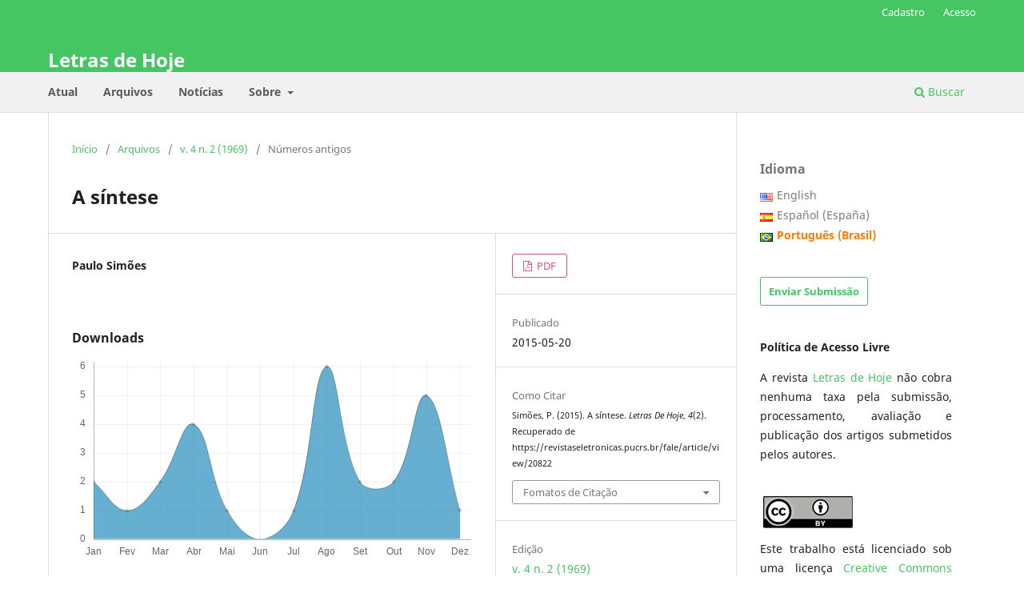

--- FILE ---
content_type: text/html; charset=utf-8
request_url: https://revistaseletronicas.pucrs.br/fale/article/view/20822
body_size: 7489
content:
<!DOCTYPE html>
<html lang="pt-BR" xml:lang="pt-BR">
<head>
	<meta charset="utf-8">
	<meta name="viewport" content="width=device-width, initial-scale=1.0">
	<title>
		A síntese
							| Letras de Hoje
			</title>

	
<link rel="icon" href="https://revistaseletronicas.pucrs.br/public/journals/7/favicon_pt_BR.png" />
<meta name="generator" content="Open Journal Systems 3.3.0.21" />
<!-- AddThis --><script type="text/javascript" src="//s7.addthis.com/js/300/addthis_widget.js#pubid=ra-5dd6b3fc18a076d2"></script>
<!-- Bootstrap CSS --><link rel="stylesheet" href="https://stackpath.bootstrapcdn.com/bootstrap/4.4.1/css/bootstrap.min.css" integrity="sha384-Vkoo8x4CGsO3+Hhxv8T/Q5PaXtkKtu6ug5TOeNV6gBiFeWPGFN9MuhOf23Q9Ifjh" crossorigin="anonymous">
<!-- Bootstrap JS --><script src="https://code.jquery.com/jquery-3.4.1.slim.min.js" integrity="sha384-J6qa4849blE2+poT4WnyKhv5vZF5SrPo0iEjwBvKU7imGFAV0wwj1yYfoRSJoZ+n" crossorigin="anonymous"></script><script src="https://cdn.jsdelivr.net/npm/popper.js@1.16.0/dist/umd/popper.min.js" integrity="sha384-Q6E9RHvbIyZFJoft+2mJbHaEWldlvI9IOYy5n3zV9zzTtmI3UksdQRVvoxMfooAo" crossorigin="anonymous"></script><script src="https://stackpath.bootstrapcdn.com/bootstrap/4.4.1/js/bootstrap.min.js" integrity="sha384-wfSDF2E50Y2D1uUdj0O3uMBJnjuUD4Ih7YwaYd1iqfktj0Uod8GCExl3Og8ifwB6" crossorigin="anonymous"></script>
<link rel="schema.DC" href="http://purl.org/dc/elements/1.1/" />
<meta name="DC.Creator.PersonalName" content="Paulo Simões"/>
<meta name="DC.Date.created" scheme="ISO8601" content="2015-05-20"/>
<meta name="DC.Date.dateSubmitted" scheme="ISO8601" content="2015-05-20"/>
<meta name="DC.Date.issued" scheme="ISO8601" content="2015-05-20"/>
<meta name="DC.Date.modified" scheme="ISO8601" content="2015-05-20"/>
<meta name="DC.Description" xml:lang="pt" content=""/>
<meta name="DC.Format" scheme="IMT" content="application/pdf"/>
<meta name="DC.Identifier" content="20822"/>
<meta name="DC.Identifier.URI" content="https://revistaseletronicas.pucrs.br/fale/article/view/20822"/>
<meta name="DC.Language" scheme="ISO639-1" content="pt"/>
<meta name="DC.Rights" content="Copyright (c) 2015 Letras de Hoje"/>
<meta name="DC.Rights" content=""/>
<meta name="DC.Source" content="Letras de Hoje"/>
<meta name="DC.Source.ISSN" content="1984-7726"/>
<meta name="DC.Source.Issue" content="2"/>
<meta name="DC.Source.Volume" content="4"/>
<meta name="DC.Source.URI" content="https://revistaseletronicas.pucrs.br/fale"/>
<meta name="DC.Title" content="A síntese"/>
<meta name="DC.Type" content="Text.Serial.Journal"/>
<meta name="DC.Type.articleType" content="Números antigos"/>
<meta name="gs_meta_revision" content="1.1"/>
<meta name="citation_journal_title" content="Letras de Hoje"/>
<meta name="citation_journal_abbrev" content="Let. Hoje (Online)"/>
<meta name="citation_issn" content="1984-7726"/> 
<meta name="citation_author" content="Paulo Simões"/>
<meta name="citation_title" content="A síntese"/>
<meta name="citation_language" content="pt"/>
<meta name="citation_date" content="1969"/>
<meta name="citation_volume" content="4"/>
<meta name="citation_issue" content="2"/>
<meta name="citation_abstract_html_url" content="https://revistaseletronicas.pucrs.br/fale/article/view/20822"/>
<meta name="citation_pdf_url" content="https://revistaseletronicas.pucrs.br/fale/article/download/20822/13069"/>
	<link rel="stylesheet" href="https://revistaseletronicas.pucrs.br/fale/$$$call$$$/page/page/css?name=stylesheet" type="text/css" /><link rel="stylesheet" href="https://revistaseletronicas.pucrs.br/fale/$$$call$$$/page/page/css?name=font" type="text/css" /><link rel="stylesheet" href="https://revistaseletronicas.pucrs.br/lib/pkp/styles/fontawesome/fontawesome.css?v=3.3.0.21" type="text/css" /><link rel="stylesheet" href="https://revistaseletronicas.pucrs.br/plugins/generic/doiInSummary/styles/doi.css?v=3.3.0.21" type="text/css" /><link rel="stylesheet" href="https://revistaseletronicas.pucrs.br/public/journals/7/styleSheet.css?d=2024-08-14+11%3A52%3A47" type="text/css" /><link rel="stylesheet" href="https://revistaseletronicas.pucrs.br/public/site/styleSheet.css?v=3.3.0.21" type="text/css" />
</head>
<body class="pkp_page_article pkp_op_view" dir="ltr">

	<div class="pkp_structure_page">

				<header class="pkp_structure_head" id="headerNavigationContainer" role="banner">
						
 <nav class="cmp_skip_to_content" aria-label="Ir para os links de conteúdo">
	<a href="#pkp_content_main">Ir para o conteúdo principal</a>
	<a href="#siteNav">Ir para o menu de navegação principal</a>
		<a href="#pkp_content_footer">Ir para o rodapé</a>
</nav>

			<div class="pkp_head_wrapper">

				<div class="pkp_site_name_wrapper">
					<button class="pkp_site_nav_toggle">
						<span>Open Menu</span>
					</button>
										<div class="pkp_site_name">
																<a href="						https://revistaseletronicas.pucrs.br/fale/index
					" class="is_text">Letras de Hoje</a>
										</div>
				</div>

				
				<nav class="pkp_site_nav_menu" aria-label="Navegação no Site">
					<a id="siteNav"></a>
					<div class="pkp_navigation_primary_row">
						<div class="pkp_navigation_primary_wrapper">
																				<ul id="navigationPrimary" class="pkp_navigation_primary pkp_nav_list">
								<li class="">
				<a href="https://revistaseletronicas.pucrs.br/fale/issue/current">
					Atual
				</a>
							</li>
								<li class="">
				<a href="https://revistaseletronicas.pucrs.br/fale/issue/archive">
					Arquivos
				</a>
							</li>
								<li class="">
				<a href="https://revistaseletronicas.pucrs.br/fale/announcement">
					Notícias
				</a>
							</li>
								<li class="">
				<a href="https://revistaseletronicas.pucrs.br/fale/about">
					Sobre
				</a>
									<ul>
																					<li class="">
									<a href="https://revistaseletronicas.pucrs.br/fale/about">
										Sobre a Revista
									</a>
								</li>
																												<li class="">
									<a href="https://revistaseletronicas.pucrs.br/fale/about/submissions">
										Submissões
									</a>
								</li>
																												<li class="">
									<a href="https://revistaseletronicas.pucrs.br/fale/about/editorialTeam">
										Equipe Editorial
									</a>
								</li>
																												<li class="">
									<a href="https://revistaseletronicas.pucrs.br/fale/about/privacy">
										Declaração de Privacidade
									</a>
								</li>
																												<li class="">
									<a href="https://revistaseletronicas.pucrs.br/fale/about/contact">
										Contato
									</a>
								</li>
																		</ul>
							</li>
			</ul>

				

																						<div class="pkp_navigation_search_wrapper">
									<a href="https://revistaseletronicas.pucrs.br/fale/search" class="pkp_search pkp_search_desktop">
										<span class="fa fa-search" aria-hidden="true"></span>
										Buscar
									</a>
								</div>
													</div>
					</div>
					<div class="pkp_navigation_user_wrapper" id="navigationUserWrapper">
							<ul id="navigationUser" class="pkp_navigation_user pkp_nav_list">
								<li class="profile">
				<a href="https://revistaseletronicas.pucrs.br/fale/user/register">
					Cadastro
				</a>
							</li>
								<li class="profile">
				<a href="https://revistaseletronicas.pucrs.br/fale/login">
					Acesso
				</a>
							</li>
										</ul>

					</div>
				</nav>
			</div><!-- .pkp_head_wrapper -->
		</header><!-- .pkp_structure_head -->

						<div class="pkp_structure_content has_sidebar">
			<div class="pkp_structure_main" role="main">
				<a id="pkp_content_main"></a>

<div class="page page_article">
			<nav class="cmp_breadcrumbs" role="navigation" aria-label="Você está aqui:">
	<ol>
		<li>
			<a href="https://revistaseletronicas.pucrs.br/fale/index">
				Início
			</a>
			<span class="separator">/</span>
		</li>
		<li>
			<a href="https://revistaseletronicas.pucrs.br/fale/issue/archive">
				Arquivos
			</a>
			<span class="separator">/</span>
		</li>
					<li>
				<a href="https://revistaseletronicas.pucrs.br/fale/issue/view/947">
					v. 4 n. 2 (1969)
				</a>
				<span class="separator">/</span>
			</li>
				<li class="current" aria-current="page">
			<span aria-current="page">
									Números antigos
							</span>
		</li>
	</ol>
</nav>
	
		  	 <article class="obj_article_details">

		
	<h1 class="page_title">
		A síntese
	</h1>

	
	<div class="row">
		<div class="main_entry">

							<section class="item authors">
					<h2 class="pkp_screen_reader">Autores</h2>
					<ul class="authors">
											<li>
							<span class="name">
								Paulo Simões
							</span>
																				</li>
										</ul>
				</section>
			
																					
						
						
			<div class="item downloads_chart">
	<h3 class="label">
		Downloads
	</h3>
	<div class="value">
		<canvas class="usageStatsGraph" data-object-type="Submission" data-object-id="20822"></canvas>
		<div class="usageStatsUnavailable" data-object-type="Submission" data-object-id="20822">
			Não há dados estatísticos.
		</div>
	</div>
</div>


																			
						
		</div><!-- .main_entry -->

		<div class="entry_details">

						
										<div class="item galleys">
					<h2 class="pkp_screen_reader">
						Downloads
					</h2>
					<ul class="value galleys_links">
													<li>
								
	
							

<a class="obj_galley_link pdf" href="https://revistaseletronicas.pucrs.br/fale/article/view/20822/13069">

		
	PDF

	</a>
							</li>
											</ul>
				</div>
						
						<div class="item published">
				<section class="sub_item">
					<h2 class="label">
						Publicado
					</h2>
					<div class="value">
																			<span>2015-05-20</span>
																	</div>
				</section>
							</div>
			
										<div class="item citation">
					<section class="sub_item citation_display">
						<h2 class="label">
							Como Citar
						</h2>
						<div class="value">
							<div id="citationOutput" role="region" aria-live="polite">
								<div class="csl-bib-body">
  <div class="csl-entry">Simões, P. (2015). A síntese. <i>Letras De Hoje</i>, <i>4</i>(2). Recuperado de https://revistaseletronicas.pucrs.br/fale/article/view/20822</div>
</div>
							</div>
							<div class="citation_formats">
								<button class="cmp_button citation_formats_button" aria-controls="cslCitationFormats" aria-expanded="false" data-csl-dropdown="true">
									Fomatos de Citação
								</button>
								<div id="cslCitationFormats" class="citation_formats_list" aria-hidden="true">
									<ul class="citation_formats_styles">
																					<li>
												<a
													rel="nofollow"
													aria-controls="citationOutput"
													href="https://revistaseletronicas.pucrs.br/fale/citationstylelanguage/get/acm-sig-proceedings?submissionId=20822&amp;publicationId=17945"
													data-load-citation
													data-json-href="https://revistaseletronicas.pucrs.br/fale/citationstylelanguage/get/acm-sig-proceedings?submissionId=20822&amp;publicationId=17945&amp;return=json"
												>
													ACM
												</a>
											</li>
																					<li>
												<a
													rel="nofollow"
													aria-controls="citationOutput"
													href="https://revistaseletronicas.pucrs.br/fale/citationstylelanguage/get/acs-nano?submissionId=20822&amp;publicationId=17945"
													data-load-citation
													data-json-href="https://revistaseletronicas.pucrs.br/fale/citationstylelanguage/get/acs-nano?submissionId=20822&amp;publicationId=17945&amp;return=json"
												>
													ACS
												</a>
											</li>
																					<li>
												<a
													rel="nofollow"
													aria-controls="citationOutput"
													href="https://revistaseletronicas.pucrs.br/fale/citationstylelanguage/get/apa?submissionId=20822&amp;publicationId=17945"
													data-load-citation
													data-json-href="https://revistaseletronicas.pucrs.br/fale/citationstylelanguage/get/apa?submissionId=20822&amp;publicationId=17945&amp;return=json"
												>
													APA
												</a>
											</li>
																					<li>
												<a
													rel="nofollow"
													aria-controls="citationOutput"
													href="https://revistaseletronicas.pucrs.br/fale/citationstylelanguage/get/associacao-brasileira-de-normas-tecnicas?submissionId=20822&amp;publicationId=17945"
													data-load-citation
													data-json-href="https://revistaseletronicas.pucrs.br/fale/citationstylelanguage/get/associacao-brasileira-de-normas-tecnicas?submissionId=20822&amp;publicationId=17945&amp;return=json"
												>
													ABNT
												</a>
											</li>
																					<li>
												<a
													rel="nofollow"
													aria-controls="citationOutput"
													href="https://revistaseletronicas.pucrs.br/fale/citationstylelanguage/get/chicago-author-date?submissionId=20822&amp;publicationId=17945"
													data-load-citation
													data-json-href="https://revistaseletronicas.pucrs.br/fale/citationstylelanguage/get/chicago-author-date?submissionId=20822&amp;publicationId=17945&amp;return=json"
												>
													Chicago
												</a>
											</li>
																					<li>
												<a
													rel="nofollow"
													aria-controls="citationOutput"
													href="https://revistaseletronicas.pucrs.br/fale/citationstylelanguage/get/harvard-cite-them-right?submissionId=20822&amp;publicationId=17945"
													data-load-citation
													data-json-href="https://revistaseletronicas.pucrs.br/fale/citationstylelanguage/get/harvard-cite-them-right?submissionId=20822&amp;publicationId=17945&amp;return=json"
												>
													Harvard
												</a>
											</li>
																					<li>
												<a
													rel="nofollow"
													aria-controls="citationOutput"
													href="https://revistaseletronicas.pucrs.br/fale/citationstylelanguage/get/ieee?submissionId=20822&amp;publicationId=17945"
													data-load-citation
													data-json-href="https://revistaseletronicas.pucrs.br/fale/citationstylelanguage/get/ieee?submissionId=20822&amp;publicationId=17945&amp;return=json"
												>
													IEEE
												</a>
											</li>
																					<li>
												<a
													rel="nofollow"
													aria-controls="citationOutput"
													href="https://revistaseletronicas.pucrs.br/fale/citationstylelanguage/get/modern-language-association?submissionId=20822&amp;publicationId=17945"
													data-load-citation
													data-json-href="https://revistaseletronicas.pucrs.br/fale/citationstylelanguage/get/modern-language-association?submissionId=20822&amp;publicationId=17945&amp;return=json"
												>
													MLA
												</a>
											</li>
																					<li>
												<a
													rel="nofollow"
													aria-controls="citationOutput"
													href="https://revistaseletronicas.pucrs.br/fale/citationstylelanguage/get/turabian-fullnote-bibliography?submissionId=20822&amp;publicationId=17945"
													data-load-citation
													data-json-href="https://revistaseletronicas.pucrs.br/fale/citationstylelanguage/get/turabian-fullnote-bibliography?submissionId=20822&amp;publicationId=17945&amp;return=json"
												>
													Turabian
												</a>
											</li>
																					<li>
												<a
													rel="nofollow"
													aria-controls="citationOutput"
													href="https://revistaseletronicas.pucrs.br/fale/citationstylelanguage/get/vancouver?submissionId=20822&amp;publicationId=17945"
													data-load-citation
													data-json-href="https://revistaseletronicas.pucrs.br/fale/citationstylelanguage/get/vancouver?submissionId=20822&amp;publicationId=17945&amp;return=json"
												>
													Vancouver
												</a>
											</li>
																			</ul>
																			<div class="label">
											Baixar Citação
										</div>
										<ul class="citation_formats_styles">
																							<li>
													<a href="https://revistaseletronicas.pucrs.br/fale/citationstylelanguage/download/ris?submissionId=20822&amp;publicationId=17945">
														<span class="fa fa-download"></span>
														Endnote/Zotero/Mendeley (RIS)
													</a>
												</li>
																							<li>
													<a href="https://revistaseletronicas.pucrs.br/fale/citationstylelanguage/download/bibtex?submissionId=20822&amp;publicationId=17945">
														<span class="fa fa-download"></span>
														BibTeX
													</a>
												</li>
																					</ul>
																	</div>
							</div>
						</div>
					</section>
				</div>
			
										<div class="item issue">

											<section class="sub_item">
							<h2 class="label">
								Edição
							</h2>
							<div class="value">
								<a class="title" href="https://revistaseletronicas.pucrs.br/fale/issue/view/947">
									v. 4 n. 2 (1969)
								</a>
							</div>
						</section>
					
											<section class="sub_item">
							<h2 class="label">
								Seção
							</h2>
							<div class="value">
								Números antigos
							</div>
						</section>
					
									</div>
			
															
						
			

		</div><!-- .entry_details -->
	</div><!-- .row -->

</article>

	

</div><!-- .page -->

	</div><!-- pkp_structure_main -->

									<div class="pkp_structure_sidebar left" role="complementary" aria-label="Barra lateral">
				<link rel="stylesheet" type="text/css" href="/plugins/blocks/bandeiraIdioma/flagToggle.css">

<div class="pkp_block block_language">
	<span class="title">
		Idioma
	</span>

	<div class="content">
		<ul>
							<li class="locale_en_US" lang="en_US">
					<a href="https://revistaseletronicas.pucrs.br/fale/user/setLocale/en_US?source=%2Ffale%2Farticle%2Fview%2F20822">
						
												<span class="flagToggle en_US">
						&nbsp;
						</span>

																			English
						
					</a>
				</li>
							<li class="locale_es_ES" lang="es_ES">
					<a href="https://revistaseletronicas.pucrs.br/fale/user/setLocale/es_ES?source=%2Ffale%2Farticle%2Fview%2F20822">
						
												<span class="flagToggle es_ES">
						&nbsp;
						</span>

																			Español (España)
						
					</a>
				</li>
							<li class="locale_pt_BR current" lang="pt_BR">
					<a href="https://revistaseletronicas.pucrs.br/fale/user/setLocale/pt_BR?source=%2Ffale%2Farticle%2Fview%2F20822">
						
												<span class="flagToggle pt_BR">
						&nbsp;
						</span>

																			<strong>Português (Brasil)</strong>
						
						
					</a>
				</li>
					</ul>
	</div>
</div><!-- .block_language -->
<div class="pkp_block block_make_submission">
	<h2 class="pkp_screen_reader">
		Enviar Submissão
	</h2>

	<div class="content">
		<a class="block_make_submission_link" href="https://revistaseletronicas.pucrs.br/fale/about/submissions">
			Enviar Submissão
		</a>
	</div>
</div>
<div class="pkp_block block_custom" id="customblock-poltica-de-acesso-livre">
	<h2 class="title pkp_screen_reader">Política de Acesso Livre</h2>
	<div class="content">
		<p><strong>Política de Acesso Livre</strong></p>
<p style="text-align: justify;">A revista <a href="https://revistaseletronicas.pucrs.br/fale/index">Letras de Hoje</a> não cobra nenhuma taxa pela submissão, processamento, avaliação e publicação dos artigos submetidos pelos autores.</p>
	</div>
</div>
<div class="pkp_block block_custom" id="customblock-licena">
	<h2 class="title pkp_screen_reader">Licença </h2>
	<div class="content">
		<p><span data-ccp-props="{&quot;134233117&quot;:false,&quot;134233118&quot;:true,&quot;201341983&quot;:0,&quot;335559738&quot;:0,&quot;335559740&quot;:240}">&nbsp;</span><img src="https://revistaseletronicas.pucrs.br/public/site/images/eperiodicos/menor.jpg" alt="" width="112" height="40"></p>
<p style="text-align: justify;">Este trabalho está licenciado sob uma licença&nbsp;<a href="https://creativecommons.org/licenses/by/4.0/" rel="license">Creative Commons Attribution 4.0 International License</a>.</p>
<p><span data-ccp-props="{&quot;134233117&quot;:false,&quot;134233118&quot;:true,&quot;201341983&quot;:0,&quot;335559738&quot;:0,&quot;335559740&quot;:240}">&nbsp;</span></p>
	</div>
</div>
<div class="pkp_block block_Keywordcloud">
	<h2 class="title">Palavras-chave</h2>
	<div class="content" id='wordcloud'></div>

	<script>
		function randomColor() {
			var colors = ['#1f77b4', '#ff7f0e', '#2ca02c', '#d62728', '#9467bd', '#8c564b', '#e377c2', '#7f7f7f', '#bcbd22', '#17becf'];
			return colors[Math.floor(Math.random()*colors.length)];
		}

					document.addEventListener("DOMContentLoaded", function() {
				var keywords = [{"text":"novo romance portugu\u00eas de tem\u00e1tica africana","size":1},{"text":"historia","size":1},{"text":"soneto","size":1},{"text":"adjetivo","size":1},{"text":"cyro martins","size":1},{"text":"desafio","size":1},{"text":"contexto hist\u00f3rico. boom latinoamericano. an\u00e1lisis literario. sociedad. fenomenolog\u00eda. existencialismo.","size":1},{"text":"novela","size":1},{"text":"biografismo","size":1},{"text":"joaquim cardozo","size":1},{"text":"venezuela","size":1},{"text":"otero silva","size":1},{"text":"gald\u00f3s","size":1},{"text":"am\u00e9rica","size":1},{"text":"episodios nacionales","size":1},{"text":"colonias espa\u00f1olas","size":1},{"text":"poesia brasileira moderna","size":1},{"text":"corpus.","size":1},{"text":"literatura paraguaia","size":1},{"text":"teoria da relev\u00e2ncia","size":1},{"text":"pragm\u00e1tica da l2 e da le","size":1},{"text":"pragmalingu\u00edstica","size":1},{"text":"sociopragm\u00e1tica","size":1},{"text":"humor","size":1},{"text":"piada","size":1},{"text":"ensino de l\u00edngua espanhola","size":1},{"text":"pressuposi\u00e7\u00e3o","size":1},{"text":"banco de dados","size":1},{"text":"implicatura de quantidade escalar","size":1},{"text":"processamento de infer\u00eancias pragm\u00e1ticas","size":1},{"text":"aquisi\u00e7\u00e3o de infer\u00eancias pragm\u00e1ticas","size":1},{"text":"diferen\u00e7as individuais","size":1},{"text":"compreens\u00e3o de linguagem figurada","size":1},{"text":"transcri\u00e7\u00e3o","size":1},{"text":"autor-tradutor","size":1},{"text":"conto contempor\u00e2neo","size":1},{"text":"chin\u00eas e portugu\u00eas.","size":1},{"text":"tudo de blog.","size":1},{"text":"editores independentes. ethos discursivo. lusofonia.","size":1},{"text":"empreendedorismo","size":1},{"text":"mulheres empreendedoras","size":1},{"text":"imagens de si.","size":1},{"text":"adolesc\u00eancia","size":1},{"text":"g\u00eanero","size":1},{"text":"william bonner.","size":1},{"text":"narratividad","size":1},{"text":"ubiquidade","size":1},{"text":"twitter.","size":1},{"text":"paulo leminski. outridade. poesia.","size":1},{"text":"fotografia","size":1}];
				var totalWeight = 0;
				var width = 300;
				var height = 200;
				var transitionDuration = 200;
				var length_keywords = keywords.length;
				var layout = d3.layout.cloud();

				layout.size([width, height])
					.words(keywords)
					.fontSize(function(d)
					{
						return fontSize(+d.size);
					})
					.on('end', draw);

				var svg = d3.select("#wordcloud").append("svg")
					.attr("viewBox", "0 0 " + width + " " + height)
					.attr("width", '100%');

				function update() {
					var words = layout.words();
					fontSize = d3.scaleLinear().range([16, 34]);
					if (words.length) {
						fontSize.domain([+words[words.length - 1].size || 1, +words[0].size]);
					}
				}

				keywords.forEach(function(item,index){totalWeight += item.size;});

				update();

				function draw(words, bounds) {
					var w = layout.size()[0],
						h = layout.size()[1];

					scaling = bounds
						? Math.min(
							w / Math.abs(bounds[1].x - w / 2),
							w / Math.abs(bounds[0].x - w / 2),
							h / Math.abs(bounds[1].y - h / 2),
							h / Math.abs(bounds[0].y - h / 2),
						) / 2
						: 1;

					svg
					.append("g")
					.attr(
						"transform",
						"translate(" + [w >> 1, h >> 1] + ")scale(" + scaling + ")",
					)
					.selectAll("text")
						.data(words)
					.enter().append("text")
						.style("font-size", function(d) { return d.size + "px"; })
						.style("font-family", 'serif')
						.style("fill", randomColor)
						.style('cursor', 'pointer')
						.style('opacity', 0.7)
						.attr('class', 'keyword')
						.attr("text-anchor", "middle")
						.attr("transform", function(d) {
							return "translate(" + [d.x, d.y] + ")rotate(" + d.rotate + ")";
						})
						.text(function(d) { return d.text; })
						.on("click", function(d, i){
							window.location = "https://revistaseletronicas.pucrs.br/fale/search?query=QUERY_SLUG".replace(/QUERY_SLUG/, encodeURIComponent(''+d.text+''));
						})
						.on("mouseover", function(d, i) {
							d3.select(this).transition()
								.duration(transitionDuration)
								.style('font-size',function(d) { return (d.size + 3) + "px"; })
								.style('opacity', 1);
						})
						.on("mouseout", function(d, i) {
							d3.select(this).transition()
								.duration(transitionDuration)
								.style('font-size',function(d) { return d.size + "px"; })
								.style('opacity', 0.7);
						})
						.on('resize', function() { update() });
				}

				layout.start();

			});
			</script>
</div>
<div class="pkp_block block_custom" id="customblock-apoiamos">
	<h2 class="title pkp_screen_reader">apoiamos</h2>
	<div class="content">
		<div class="apoiamos">
<ul>
<li class="show"><strong>e-ISSN: </strong>1984-7726</li>
<li class="show"><strong>ISSN-L: </strong>0101-3335</li>
</ul>
<img class="mb-4 img-fluid logos" src="https://editora.pucrs.br/edipucrs/assets/periodicos/logos/cope.jpg" alt="COPE - Committee on Publication Ethics"> <img class="mb-4 img-fluid logos" src="https://editora.pucrs.br/edipucrs/assets/periodicos/logos/open-access.jpg" alt="Acesso Aberto"> <img class="mb-4 img-fluid logos" src="https://editora.pucrs.br/edipucrs/assets/periodicos/logos/diadorim.png" alt="Diadorim"> <img class="mb-4 img-fluid logos" src="https://editora.pucrs.br/edipucrs/assets/periodicos/logos/turnitin.png" alt="Turnitin"></div>
	</div>
</div>
<div class="pkp_block block_custom" id="customblock-livros">
	<h2 class="title pkp_screen_reader">livros</h2>
	<div class="content">
		<div class="livros"><span class="title">Sugestão de leitura</span> <a href="https://editora.pucrs.br/livro/1409/" target="_blank" rel="noopener"><img src="https://revistaseletronicas.pucrs.br/public/site/images/eperiodicos/banner-periodicos-letras.png" alt="" width="300" height="496"></a></div>
	</div>
</div>

			</div><!-- pkp_sidebar.left -->
			</div><!-- pkp_structure_content -->

<div class="pkp_structure_footer_wrapper" role="contentinfo">
	<a id="pkp_content_footer"></a>

	<div class="pkp_structure_footer">

		
		<div class="pkp_brand_footer" role="complementary">
			<a href="https://revistaseletronicas.pucrs.br/fale/about/aboutThisPublishingSystem">
				<img alt="Mais informações sobre o sistema de publicação, a plataforma e o fluxo de publicação do OJS/PKP." src="https://revistaseletronicas.pucrs.br/templates/images/ojs_brand.png">
			</a>
		</div>
	</div>
</div><!-- pkp_structure_footer_wrapper -->

</div><!-- pkp_structure_page -->

<script src="https://revistaseletronicas.pucrs.br/lib/pkp/lib/vendor/components/jquery/jquery.min.js?v=3.3.0.21" type="text/javascript"></script><script src="https://revistaseletronicas.pucrs.br/lib/pkp/lib/vendor/components/jqueryui/jquery-ui.min.js?v=3.3.0.21" type="text/javascript"></script><script src="https://revistaseletronicas.pucrs.br/plugins/themes/default/js/lib/popper/popper.js?v=3.3.0.21" type="text/javascript"></script><script src="https://revistaseletronicas.pucrs.br/plugins/themes/default/js/lib/bootstrap/util.js?v=3.3.0.21" type="text/javascript"></script><script src="https://revistaseletronicas.pucrs.br/plugins/themes/default/js/lib/bootstrap/dropdown.js?v=3.3.0.21" type="text/javascript"></script><script src="https://revistaseletronicas.pucrs.br/plugins/themes/default/js/main.js?v=3.3.0.21" type="text/javascript"></script><script src="https://revistaseletronicas.pucrs.br/plugins/generic/citationStyleLanguage/js/articleCitation.js?v=3.3.0.21" type="text/javascript"></script><script src="https://d3js.org/d3.v4.js?v=3.3.0.21" type="text/javascript"></script><script src="https://cdn.jsdelivr.net/gh/holtzy/D3-graph-gallery@master/LIB/d3.layout.cloud.js?v=3.3.0.21" type="text/javascript"></script><script type="text/javascript">var pkpUsageStats = pkpUsageStats || {};pkpUsageStats.data = pkpUsageStats.data || {};pkpUsageStats.data.Submission = pkpUsageStats.data.Submission || {};pkpUsageStats.data.Submission[20822] = {"data":{"2015":{"1":0,"2":0,"3":0,"4":0,"5":0,"6":0,"7":0,"8":0,"9":1,"10":5,"11":4,"12":7},"2016":{"1":8,"2":7,"3":6,"4":8,"5":7,"6":4,"7":1,"8":1,"9":2,"10":0,"11":14,"12":18},"2017":{"1":0,"2":0,"3":1,"4":20,"5":0,"6":0,"7":0,"8":0,"9":0,"10":2,"11":1,"12":0},"2018":{"1":0,"2":0,"3":0,"4":1,"5":1,"6":5,"7":0,"8":0,"9":0,"10":0,"11":2,"12":0},"2019":{"1":1,"2":1,"3":0,"4":0,"5":0,"6":0,"7":0,"8":3,"9":3,"10":0,"11":0,"12":0},"2020":{"1":0,"2":1,"3":0,"4":0,"5":15,"6":0,"7":2,"8":0,"9":0,"10":0,"11":0,"12":0},"2021":{"1":1,"2":0,"3":0,"4":1,"5":0,"6":0,"7":0,"8":1,"9":1,"10":0,"11":1,"12":0},"2022":{"1":3,"2":0,"3":2,"4":0,"5":0,"6":0,"7":0,"8":0,"9":1,"10":0,"11":0,"12":0},"2024":{"1":0,"2":0,"3":0,"4":0,"5":0,"6":0,"7":0,"8":0,"9":4,"10":3,"11":2,"12":1},"2025":{"1":2,"2":1,"3":2,"4":4,"5":1,"6":0,"7":1,"8":6,"9":2,"10":2,"11":5,"12":1}},"label":"Todos os downloads","color":"79,181,217","total":200};</script><script src="https://cdnjs.cloudflare.com/ajax/libs/Chart.js/2.0.1/Chart.js?v=3.3.0.21" type="text/javascript"></script><script type="text/javascript">var pkpUsageStats = pkpUsageStats || {};pkpUsageStats.locale = pkpUsageStats.locale || {};pkpUsageStats.locale.months = ["Jan","Fev","Mar","Abr","Mai","Jun","Jul","Ago","Set","Out","Nov","Dez"];pkpUsageStats.config = pkpUsageStats.config || {};pkpUsageStats.config.chartType = "line";</script><script src="https://revistaseletronicas.pucrs.br/plugins/generic/usageStats/js/UsageStatsFrontendHandler.js?v=3.3.0.21" type="text/javascript"></script><script type="text/javascript">
(function (w, d, s, l, i) { w[l] = w[l] || []; var f = d.getElementsByTagName(s)[0],
j = d.createElement(s), dl = l != 'dataLayer' ? '&l=' + l : ''; j.async = true; 
j.src = 'https://www.googletagmanager.com/gtag/js?id=' + i + dl; f.parentNode.insertBefore(j, f); 
function gtag(){dataLayer.push(arguments)}; gtag('js', new Date()); gtag('config', i); })
(window, document, 'script', 'dataLayer', 'UA-105757186-4');
</script>


</body>
</html>


--- FILE ---
content_type: application/javascript; charset=utf-8
request_url: https://cdn.jsdelivr.net/gh/holtzy/D3-graph-gallery@master/LIB/d3.layout.cloud.js?v=3.3.0.21
body_size: 4505
content:
(function(f){if(typeof exports==="object"&&typeof module!=="undefined"){module.exports=f()}else if(typeof define==="function"&&define.amd){define([],f)}else{var g;if(typeof window!=="undefined"){g=window}else if(typeof global!=="undefined"){g=global}else if(typeof self!=="undefined"){g=self}else{g=this}g=(g.d3||(g.d3 = {}));g=(g.layout||(g.layout = {}));g.cloud = f()}})(function(){var define,module,exports;return (function e(t,n,r){function s(o,u){if(!n[o]){if(!t[o]){var a=typeof require=="function"&&require;if(!u&&a)return a(o,!0);if(i)return i(o,!0);var f=new Error("Cannot find module '"+o+"'");throw f.code="MODULE_NOT_FOUND",f}var l=n[o]={exports:{}};t[o][0].call(l.exports,function(e){var n=t[o][1][e];return s(n?n:e)},l,l.exports,e,t,n,r)}return n[o].exports}var i=typeof require=="function"&&require;for(var o=0;o<r.length;o++)s(r[o]);return s})({1:[function(require,module,exports){
// Word cloud layout by Jason Davies, https://www.jasondavies.com/wordcloud/
// Algorithm due to Jonathan Feinberg, http://static.mrfeinberg.com/bv_ch03.pdf

var dispatch = require("d3-dispatch").dispatch;

var cloudRadians = Math.PI / 180,
    cw = 1 << 11 >> 5,
    ch = 1 << 11;

module.exports = function() {
  var size = [256, 256],
      text = cloudText,
      font = cloudFont,
      fontSize = cloudFontSize,
      fontStyle = cloudFontNormal,
      fontWeight = cloudFontNormal,
      rotate = cloudRotate,
      padding = cloudPadding,
      spiral = archimedeanSpiral,
      words = [],
      timeInterval = Infinity,
      event = dispatch("word", "end"),
      timer = null,
      random = Math.random,
      cloud = {},
      canvas = cloudCanvas;

  cloud.canvas = function(_) {
    return arguments.length ? (canvas = functor(_), cloud) : canvas;
  };

  cloud.start = function() {
    var contextAndRatio = getContext(canvas()),
        board = zeroArray((size[0] >> 5) * size[1]),
        bounds = null,
        n = words.length,
        i = -1,
        tags = [],
        data = words.map(function(d, i) {
          d.text = text.call(this, d, i);
          d.font = font.call(this, d, i);
          d.style = fontStyle.call(this, d, i);
          d.weight = fontWeight.call(this, d, i);
          d.rotate = rotate.call(this, d, i);
          d.size = ~~fontSize.call(this, d, i);
          d.padding = padding.call(this, d, i);
          return d;
        }).sort(function(a, b) { return b.size - a.size; });

    if (timer) clearInterval(timer);
    timer = setInterval(step, 0);
    step();

    return cloud;

    function step() {
      var start = Date.now();
      while (Date.now() - start < timeInterval && ++i < n && timer) {
        var d = data[i];
        d.x = (size[0] * (random() + .5)) >> 1;
        d.y = (size[1] * (random() + .5)) >> 1;
        cloudSprite(contextAndRatio, d, data, i);
        if (d.hasText && place(board, d, bounds)) {
          tags.push(d);
          event.call("word", cloud, d);
          if (bounds) cloudBounds(bounds, d);
          else bounds = [{x: d.x + d.x0, y: d.y + d.y0}, {x: d.x + d.x1, y: d.y + d.y1}];
          // Temporary hack
          d.x -= size[0] >> 1;
          d.y -= size[1] >> 1;
        }
      }
      if (i >= n) {
        cloud.stop();
        event.call("end", cloud, tags, bounds);
      }
    }
  }

  cloud.stop = function() {
    if (timer) {
      clearInterval(timer);
      timer = null;
    }
    return cloud;
  };

  function getContext(canvas) {
    canvas.width = canvas.height = 1;
    var ratio = Math.sqrt(canvas.getContext("2d").getImageData(0, 0, 1, 1).data.length >> 2);
    canvas.width = (cw << 5) / ratio;
    canvas.height = ch / ratio;

    var context = canvas.getContext("2d");
    context.fillStyle = context.strokeStyle = "red";
    context.textAlign = "center";

    return {context: context, ratio: ratio};
  }

  function place(board, tag, bounds) {
    var perimeter = [{x: 0, y: 0}, {x: size[0], y: size[1]}],
        startX = tag.x,
        startY = tag.y,
        maxDelta = Math.sqrt(size[0] * size[0] + size[1] * size[1]),
        s = spiral(size),
        dt = random() < .5 ? 1 : -1,
        t = -dt,
        dxdy,
        dx,
        dy;

    while (dxdy = s(t += dt)) {
      dx = ~~dxdy[0];
      dy = ~~dxdy[1];

      if (Math.min(Math.abs(dx), Math.abs(dy)) >= maxDelta) break;

      tag.x = startX + dx;
      tag.y = startY + dy;

      if (tag.x + tag.x0 < 0 || tag.y + tag.y0 < 0 ||
          tag.x + tag.x1 > size[0] || tag.y + tag.y1 > size[1]) continue;
      // TODO only check for collisions within current bounds.
      if (!bounds || !cloudCollide(tag, board, size[0])) {
        if (!bounds || collideRects(tag, bounds)) {
          var sprite = tag.sprite,
              w = tag.width >> 5,
              sw = size[0] >> 5,
              lx = tag.x - (w << 4),
              sx = lx & 0x7f,
              msx = 32 - sx,
              h = tag.y1 - tag.y0,
              x = (tag.y + tag.y0) * sw + (lx >> 5),
              last;
          for (var j = 0; j < h; j++) {
            last = 0;
            for (var i = 0; i <= w; i++) {
              board[x + i] |= (last << msx) | (i < w ? (last = sprite[j * w + i]) >>> sx : 0);
            }
            x += sw;
          }
          delete tag.sprite;
          return true;
        }
      }
    }
    return false;
  }

  cloud.timeInterval = function(_) {
    return arguments.length ? (timeInterval = _ == null ? Infinity : _, cloud) : timeInterval;
  };

  cloud.words = function(_) {
    return arguments.length ? (words = _, cloud) : words;
  };

  cloud.size = function(_) {
    return arguments.length ? (size = [+_[0], +_[1]], cloud) : size;
  };

  cloud.font = function(_) {
    return arguments.length ? (font = functor(_), cloud) : font;
  };

  cloud.fontStyle = function(_) {
    return arguments.length ? (fontStyle = functor(_), cloud) : fontStyle;
  };

  cloud.fontWeight = function(_) {
    return arguments.length ? (fontWeight = functor(_), cloud) : fontWeight;
  };

  cloud.rotate = function(_) {
    return arguments.length ? (rotate = functor(_), cloud) : rotate;
  };

  cloud.text = function(_) {
    return arguments.length ? (text = functor(_), cloud) : text;
  };

  cloud.spiral = function(_) {
    return arguments.length ? (spiral = spirals[_] || _, cloud) : spiral;
  };

  cloud.fontSize = function(_) {
    return arguments.length ? (fontSize = functor(_), cloud) : fontSize;
  };

  cloud.padding = function(_) {
    return arguments.length ? (padding = functor(_), cloud) : padding;
  };

  cloud.random = function(_) {
    return arguments.length ? (random = _, cloud) : random;
  };

  cloud.on = function() {
    var value = event.on.apply(event, arguments);
    return value === event ? cloud : value;
  };

  return cloud;
};

function cloudText(d) {
  return d.text;
}

function cloudFont() {
  return "serif";
}

function cloudFontNormal() {
  return "normal";
}

function cloudFontSize(d) {
  return Math.sqrt(d.value);
}

function cloudRotate() {
  return (~~(Math.random() * 6) - 3) * 30;
}

function cloudPadding() {
  return 1;
}

// Fetches a monochrome sprite bitmap for the specified text.
// Load in batches for speed.
function cloudSprite(contextAndRatio, d, data, di) {
  if (d.sprite) return;
  var c = contextAndRatio.context,
      ratio = contextAndRatio.ratio;

  c.clearRect(0, 0, (cw << 5) / ratio, ch / ratio);
  var x = 0,
      y = 0,
      maxh = 0,
      n = data.length;
  --di;
  while (++di < n) {
    d = data[di];
    c.save();
    c.font = d.style + " " + d.weight + " " + ~~((d.size + 1) / ratio) + "px " + d.font;
    var w = c.measureText(d.text + "m").width * ratio,
        h = d.size << 1;
    if (d.rotate) {
      var sr = Math.sin(d.rotate * cloudRadians),
          cr = Math.cos(d.rotate * cloudRadians),
          wcr = w * cr,
          wsr = w * sr,
          hcr = h * cr,
          hsr = h * sr;
      w = (Math.max(Math.abs(wcr + hsr), Math.abs(wcr - hsr)) + 0x1f) >> 5 << 5;
      h = ~~Math.max(Math.abs(wsr + hcr), Math.abs(wsr - hcr));
    } else {
      w = (w + 0x1f) >> 5 << 5;
    }
    if (h > maxh) maxh = h;
    if (x + w >= (cw << 5)) {
      x = 0;
      y += maxh;
      maxh = 0;
    }
    if (y + h >= ch) break;
    c.translate((x + (w >> 1)) / ratio, (y + (h >> 1)) / ratio);
    if (d.rotate) c.rotate(d.rotate * cloudRadians);
    c.fillText(d.text, 0, 0);
    if (d.padding) c.lineWidth = 2 * d.padding, c.strokeText(d.text, 0, 0);
    c.restore();
    d.width = w;
    d.height = h;
    d.xoff = x;
    d.yoff = y;
    d.x1 = w >> 1;
    d.y1 = h >> 1;
    d.x0 = -d.x1;
    d.y0 = -d.y1;
    d.hasText = true;
    x += w;
  }
  var pixels = c.getImageData(0, 0, (cw << 5) / ratio, ch / ratio).data,
      sprite = [];
  while (--di >= 0) {
    d = data[di];
    if (!d.hasText) continue;
    var w = d.width,
        w32 = w >> 5,
        h = d.y1 - d.y0;
    // Zero the buffer
    for (var i = 0; i < h * w32; i++) sprite[i] = 0;
    x = d.xoff;
    if (x == null) return;
    y = d.yoff;
    var seen = 0,
        seenRow = -1;
    for (var j = 0; j < h; j++) {
      for (var i = 0; i < w; i++) {
        var k = w32 * j + (i >> 5),
            m = pixels[((y + j) * (cw << 5) + (x + i)) << 2] ? 1 << (31 - (i % 32)) : 0;
        sprite[k] |= m;
        seen |= m;
      }
      if (seen) seenRow = j;
      else {
        d.y0++;
        h--;
        j--;
        y++;
      }
    }
    d.y1 = d.y0 + seenRow;
    d.sprite = sprite.slice(0, (d.y1 - d.y0) * w32);
  }
}

// Use mask-based collision detection.
function cloudCollide(tag, board, sw) {
  sw >>= 5;
  var sprite = tag.sprite,
      w = tag.width >> 5,
      lx = tag.x - (w << 4),
      sx = lx & 0x7f,
      msx = 32 - sx,
      h = tag.y1 - tag.y0,
      x = (tag.y + tag.y0) * sw + (lx >> 5),
      last;
  for (var j = 0; j < h; j++) {
    last = 0;
    for (var i = 0; i <= w; i++) {
      if (((last << msx) | (i < w ? (last = sprite[j * w + i]) >>> sx : 0))
          & board[x + i]) return true;
    }
    x += sw;
  }
  return false;
}

function cloudBounds(bounds, d) {
  var b0 = bounds[0],
      b1 = bounds[1];
  if (d.x + d.x0 < b0.x) b0.x = d.x + d.x0;
  if (d.y + d.y0 < b0.y) b0.y = d.y + d.y0;
  if (d.x + d.x1 > b1.x) b1.x = d.x + d.x1;
  if (d.y + d.y1 > b1.y) b1.y = d.y + d.y1;
}

function collideRects(a, b) {
  return a.x + a.x1 > b[0].x && a.x + a.x0 < b[1].x && a.y + a.y1 > b[0].y && a.y + a.y0 < b[1].y;
}

function archimedeanSpiral(size) {
  var e = size[0] / size[1];
  return function(t) {
    return [e * (t *= .1) * Math.cos(t), t * Math.sin(t)];
  };
}

function rectangularSpiral(size) {
  var dy = 4,
      dx = dy * size[0] / size[1],
      x = 0,
      y = 0;
  return function(t) {
    var sign = t < 0 ? -1 : 1;
    // See triangular numbers: T_n = n * (n + 1) / 2.
    switch ((Math.sqrt(1 + 4 * sign * t) - sign) & 3) {
      case 0:  x += dx; break;
      case 1:  y += dy; break;
      case 2:  x -= dx; break;
      default: y -= dy; break;
    }
    return [x, y];
  };
}

// TODO reuse arrays?
function zeroArray(n) {
  var a = [],
      i = -1;
  while (++i < n) a[i] = 0;
  return a;
}

function cloudCanvas() {
  return document.createElement("canvas");
}

function functor(d) {
  return typeof d === "function" ? d : function() { return d; };
}

var spirals = {
  archimedean: archimedeanSpiral,
  rectangular: rectangularSpiral
};

},{"d3-dispatch":2}],2:[function(require,module,exports){
// https://d3js.org/d3-dispatch/ Version 1.0.3. Copyright 2017 Mike Bostock.
(function (global, factory) {
	typeof exports === 'object' && typeof module !== 'undefined' ? factory(exports) :
	typeof define === 'function' && define.amd ? define(['exports'], factory) :
	(factory((global.d3 = global.d3 || {})));
}(this, (function (exports) { 'use strict';

var noop = {value: function() {}};

function dispatch() {
  for (var i = 0, n = arguments.length, _ = {}, t; i < n; ++i) {
    if (!(t = arguments[i] + "") || (t in _)) throw new Error("illegal type: " + t);
    _[t] = [];
  }
  return new Dispatch(_);
}

function Dispatch(_) {
  this._ = _;
}

function parseTypenames(typenames, types) {
  return typenames.trim().split(/^|\s+/).map(function(t) {
    var name = "", i = t.indexOf(".");
    if (i >= 0) name = t.slice(i + 1), t = t.slice(0, i);
    if (t && !types.hasOwnProperty(t)) throw new Error("unknown type: " + t);
    return {type: t, name: name};
  });
}

Dispatch.prototype = dispatch.prototype = {
  constructor: Dispatch,
  on: function(typename, callback) {
    var _ = this._,
        T = parseTypenames(typename + "", _),
        t,
        i = -1,
        n = T.length;

    // If no callback was specified, return the callback of the given type and name.
    if (arguments.length < 2) {
      while (++i < n) if ((t = (typename = T[i]).type) && (t = get(_[t], typename.name))) return t;
      return;
    }

    // If a type was specified, set the callback for the given type and name.
    // Otherwise, if a null callback was specified, remove callbacks of the given name.
    if (callback != null && typeof callback !== "function") throw new Error("invalid callback: " + callback);
    while (++i < n) {
      if (t = (typename = T[i]).type) _[t] = set(_[t], typename.name, callback);
      else if (callback == null) for (t in _) _[t] = set(_[t], typename.name, null);
    }

    return this;
  },
  copy: function() {
    var copy = {}, _ = this._;
    for (var t in _) copy[t] = _[t].slice();
    return new Dispatch(copy);
  },
  call: function(type, that) {
    if ((n = arguments.length - 2) > 0) for (var args = new Array(n), i = 0, n, t; i < n; ++i) args[i] = arguments[i + 2];
    if (!this._.hasOwnProperty(type)) throw new Error("unknown type: " + type);
    for (t = this._[type], i = 0, n = t.length; i < n; ++i) t[i].value.apply(that, args);
  },
  apply: function(type, that, args) {
    if (!this._.hasOwnProperty(type)) throw new Error("unknown type: " + type);
    for (var t = this._[type], i = 0, n = t.length; i < n; ++i) t[i].value.apply(that, args);
  }
};

function get(type, name) {
  for (var i = 0, n = type.length, c; i < n; ++i) {
    if ((c = type[i]).name === name) {
      return c.value;
    }
  }
}

function set(type, name, callback) {
  for (var i = 0, n = type.length; i < n; ++i) {
    if (type[i].name === name) {
      type[i] = noop, type = type.slice(0, i).concat(type.slice(i + 1));
      break;
    }
  }
  if (callback != null) type.push({name: name, value: callback});
  return type;
}

exports.dispatch = dispatch;

Object.defineProperty(exports, '__esModule', { value: true });

})));

},{}]},{},[1])(1)
});
